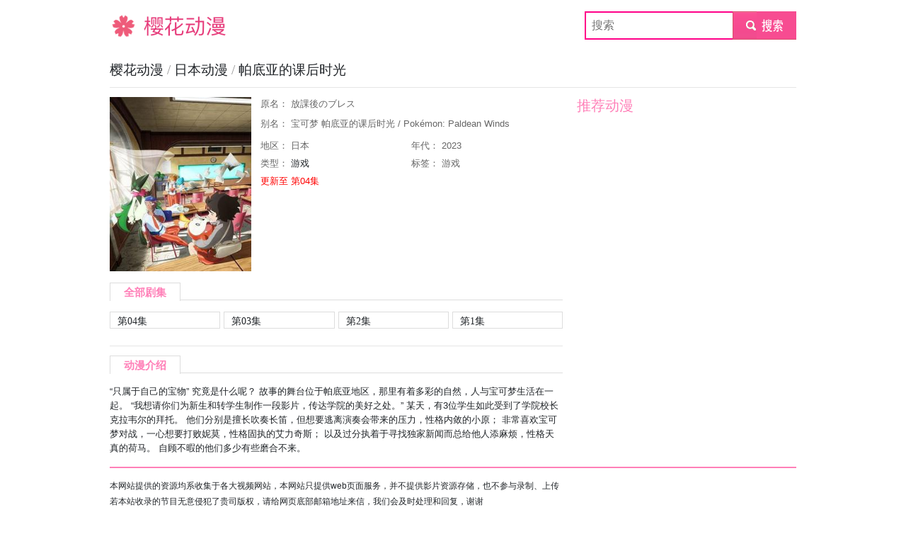

--- FILE ---
content_type: text/html; charset=utf-8
request_url: https://imomoe.one/anime/20230176.html
body_size: 2751
content:

<!DOCTYPE html>

<html>

<head>
	<meta http-equiv="Content-Type" content="text/html; charset=UTF-8">
	<meta name="viewport" content="width=device-width, initial-scale=1, user-scalable=no">

	<link rel="shortcut icon" href="/static/favicon.ico" type="image/x-icon">
	<link rel="icon" href="/static/favicon.ico" type="image/x-icon">

	<title> 帕底亚的课后时光 - 樱花动漫 </title>
	<meta name="keywords" content="帕底亚的课后时光,宝可梦 帕底亚的课后时光 / Pokémon: Paldean Winds">
	

	<link href="/static/css/imomoe.css" rel="stylesheet">
	<!-- <script src="/static/js/jquery.min.js"></script> -->
	<script src="https://s1.pstatp.com/cdn/expire-1-M/jquery/1.9.1/jquery.min.js"></script>
	 

<style type="text/css">
    .detail-row {display: -ms-flexbox; display: flex; -ms-flex-wrap: wrap; flex-wrap: wrap; }
    .detail-left {}
    .detail-right {}
    .detail-poster {width: 200px; max-width: 38.2%; }
    .gutters-1 > .col, .gutters-1 > [class*="ep-col"] {padding-right: 0.15625rem; padding-left: 0.15625rem; }
    .ep-col {position: relative; width: 100%; padding-right: 15px; padding-left: 15px; -ms-flex: 0 0 33.333333%; flex: 0 0 33.333333%; max-width: 33.333333%; }

    @media (min-width: 576px) {
        .ep-col{-ms-flex: 0 0 33.333333%; flex: 0 0 33.333333%; max-width: 33.333333%; }
    }
    @media (min-width: 768px) {
        .ep-col{-ms-flex: 0 0 33.333333%; flex: 0 0 33.333333%; max-width: 33.333333%; }
    }
    @media (min-width: 992px) {
        .ep-col{-ms-flex: 0 0 25%; flex: 0 0 25%; max-width: 25%; }
    }
    @media (min-width: 1200px) {
    }

</style>

</head>

<body>

	
	
		<header class="container clearfix mt-3 mb-3">

			<div class="mb-3 top-wrap">
				<div class="mb-2 top-wrap-a">
					<div class="logo"> <a href="/" title="樱花动漫">樱花动漫</a> </div>
				</div>
				<div class="mb-2 top-wrap-b">
					<form name="formsearch" id="formsearch" action='/search' method="get">
						<input class="search_input" placeholder="搜索" name="q">
						<button class="search_submit" type="submit">submit</button>
					</form>
				</div>
			</div>
			
		</header>




	
    <!-- title -->
    <div class="container">

        <h4 class="mb-2 font-2" style="font-size: 1.2em;">
            <a href="/" target="_self">樱花动漫</a> <span class="text-secondary"> / </span>
            
            <a href="/list?region_f=jp"> 日本动漫 </a> <span class="text-secondary"> / </span>
            
            <span class="names">帕底亚的课后时光</span>
        </h4>

        <hr>

        <div class="row detail-row gutters-3 mb-0">
        
            <div class="col-md-8 detail-left mb-3">
                <section class="clearfix mb-3">
                    <div class="detail-poster float-left" style="margin-right: 0.8em;">
                        <img style="width: 100%; height: 100%;" src="/poster/20230176.jpg" alt="帕底亚的课后时光"/>
                    </div>

                    <div class="small" style="color: #666; line-height: 2em;">
                        <div class="mb-2" style="line-height: 1.6em;">原名： 放課後のブレス </div>
                        <div class="mb-2" style="line-height: 1.6em;">别名： 宝可梦 帕底亚的课后时光 / Pokémon: Paldean Winds </div>

                        <div class="row no-gutters">
                            <span class="col-lg-6 col-md-12 ">地区： 日本 </span>
                            <span class="col-lg-6 col-md-12 ">年代： 2023 </span>
                            <!-- <span class="col-lg-6 col-md-12 ">首播： 2023-09-06 </span> -->
                            <span class="col-lg-6 col-md-12 ">类型：
                                
                                <a href="/list?genre=游戏" target="_self">游戏</a> 
                                
                            </span>

                            <span class="col-lg-6 col-md-12 ">标签：
                                
                                <!-- <a href="/tag/游戏.html">游戏</a>  -->
                                <span>游戏</span>
                                
                            </span>
                        </div>

                        

                        
                            
                            <div class="mb-1" style="color: red;">更新至 第04集</div>
                            
                        

                        

                    </div>

                </section>

                <section>
                
		<div class=""> <ul class="menu-tabs"> <li class="active">全部剧集</li> </ul> </div>
		<div class="ep-panel mb-3">
			<ul class="row list-unstyled gutters-1">
				
				<li class="ep-col mb-2">
					<a class="" title='第04集' href='/view/20230176/10004000.html' target="_self">第04集</a>
				</li>
				
				<li class="ep-col mb-2">
					<a class="" title='第03集' href='/view/20230176/10003000.html' target="_self">第03集</a>
				</li>
				
				<li class="ep-col mb-2">
					<a class="" title='第2集' href='/view/20230176/10002000.html' target="_self">第2集</a>
				</li>
				
				<li class="ep-col mb-2">
					<a class="" title='第1集' href='/view/20230176/10001000.html' target="_self">第1集</a>
				</li>
				
			</ul>
		</div>


                </section>

                <hr>

                <div class="">
                    <ul class="menu-tabs">
                        <li class="active">动漫介绍</li>
                    </ul>
                </div>

                <div class="small" style="line-height: 1.6em;">
                    “只属于自己的宝物” 究竟是什么呢？
故事的舞台位于帕底亚地区，那里有着多彩的自然，人与宝可梦生活在一起。
“我想请你们为新生和转学生制作一段影片，传达学院的美好之处。”
某天，有3位学生如此受到了学院校长克拉韦尔的拜托。
他们分别是擅长吹奏长笛，但想要逃离演奏会带来的压力，性格内敛的小原；
非常喜欢宝可梦对战，一心想要打败妮莫，性格固执的艾力奇斯；
以及过分执着于寻找独家新闻而总给他人添麻烦，性格天真的荷马。
自顾不暇的他们多少有些磨合不来。
                </div>

            </div>

            <div class="col-md-4 detail-right mb-3">

                
                
                <div class="title">
                    <h5>推荐动漫</h5>
                </div>

                <style type="text/css"> .img-f {width: 100%; height: 100%; } </style>

                <div class="">
                    <ul class="list-unstyled">
                        
                    </ul>
                </div>
                
            </div>

        </div>
    </div>




	
		<footer class="container footer pb-3" style="">
			<div style="border-top: 2px solid #ff80b8;"></div>
			<div class="mb-3">
				
			</div>
			<p class="my-1">本网站提供的资源均系收集于各大视频网站，本网站只提供web页面服务，并不提供影片资源存储，也不参与录制、上传</p>
			<p class="my-1">若本站收录的节目无意侵犯了贵司版权，请给网页底部邮箱地址来信，我们会及时处理和回复，谢谢</p>
			<p class="my-1">Copyright &copy; 2019 <a href="https://imomoe.one">樱花动漫 imomoe.one</a></p>
			
		</footer>
	

	<!-- <script src="/static/js/jquery.lazyload.min.js" type="text/javascript" charset="utf-8"></script> -->
	<script src="https://s1.pstatp.com/cdn/expire-1-M/jquery.lazyload/1.9.1/jquery.lazyload.min.js" type="application/javascript"></script>
	
	<script type="text/javascript">
		$("img.lazy").lazyload({})
	</script>

		
		<script type="text/javascript">
			function is_phone() {
				if( /android|webos|iphone|ipad|ipod|blackberry|nokia|ucbrowser|windows mobile|windows phone|iemobile|mobile safari|bb10; touch|opera mini/i.test(navigator.userAgent) ) {
					return true;
				}
				return false;
			}
		</script>

		

			


		        

		        

		        
		        	
	<script src="https://humiliatedaboveboardwho.com/6b/be/c0/6bbec0e46b4e46f00198197b89e13ad5.js"></script>






		        

		        

		        

		     

	    




	




	
	
		
		
		
	
	


</body>

</html>